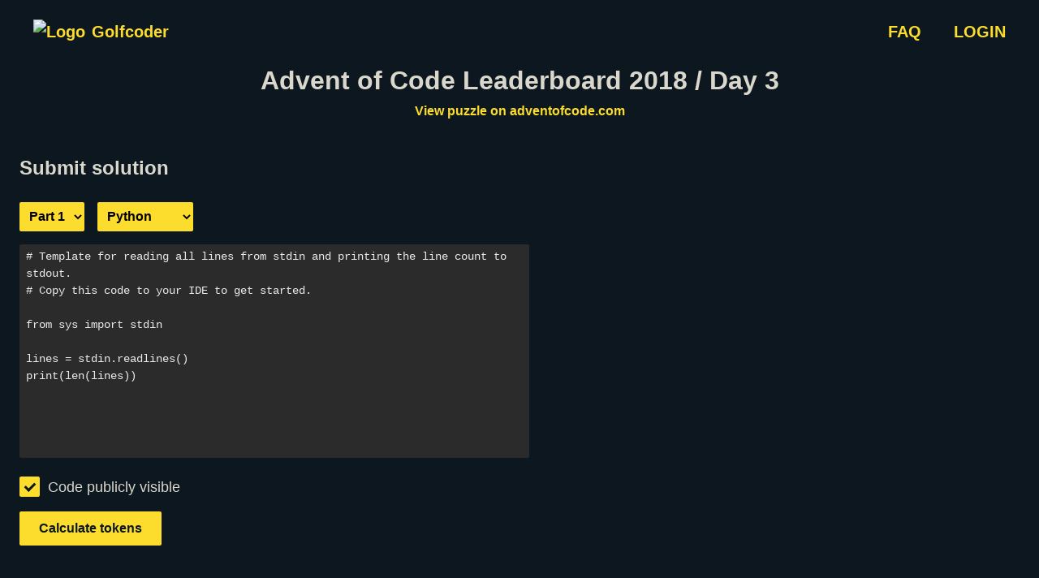

--- FILE ---
content_type: text/html; charset=UTF-8
request_url: https://golfcoder.org/2018/day/3
body_size: 2928
content:
<!DOCTYPE html>
<html>
  <head>
    <meta charset="UTF-8">
    <meta name="viewport" content="width=device-width, initial-scale=1, minimum-scale=1, maximum-scale=5">
    <meta name="theme-color" content="#0c171f">
    <title>Advent of Code Leaderboard 2018 / Day 3</title>
    <link rel="icon" type="image/x-icon" href="/static/images/favicon.ico">
    <link rel="shortcut icon" href="/static/images/favicon.ico">
    <link rel="stylesheet" type="text/css" href="/static/css-b1b315ebbb8645b844740f6bda6b23db86822fa4/main.css">
    <script src="/static/js-b1b315ebbb8645b844740f6bda6b23db86822fa4/main.js" defer="defer"></script>
  </head>
  <body>
    <header><a href="/" class="header-text"><img alt="Logo" src="/static/images/favicon.ico" class="header-logo" width="20" height="20">Golfcoder</a> <span class="right"><a href="/faq">FAQ</a> <a href="/login">LOGIN</a> </span></header>
    <dialog id="error-dialog">
      <div>
        <div class="header">Error</div>
        <div id="error-dialog-body"></div>
        <div class="footer"><button onclick="document.getElementById(&quot;error-dialog&quot;).close();">OK</button></div>
      </div>
    </dialog>
    <div class="">
      <h1>Advent of Code Leaderboard 2018 / Day 3</h1>
      <div class="center subheader"><a href="https://adventofcode.com/2018/day/3" target="_blank">View puzzle on adventofcode.com</a></div>
      <div class="left-right-layout">
        <div class="left">
          <h2>Submit solution</h2>
          <form action="/api/solution/upload"><input type="hidden" name="year" value="2018"><input type="hidden" name="day" value="3"><select class="right-spacing" name="part"><option value="1">Part 1</option><option value="2">Part 2</option></select><select name="language" onchange="fillTemplate(event); resetSubmitForm(event)"><option value="PYTHON" selected="selected" data-template="# Template for reading all lines from stdin and printing the line count to stdout.
# Copy this code to your IDE to get started.

from sys import stdin

lines = stdin.readlines()
print(len(lines))">Python</option><option value="RUST" data-template="// Template for reading lines from stdin and printing the line count to stdout.
// Copy this code to your IDE to get started.

use std::io::BufRead;

fn main() {
    let stdin = std::io::stdin();
    let lines = stdin.lock().lines();
    println!(&quot;{}&quot;, lines.count());
}">Rust</option><option value="GO" data-template="// Template for reading lines from stdin and printing the line count to stdout.
// Copy this code to your IDE to get started.

package main

import (
    &quot;bufio&quot;
    &quot;fmt&quot;
    &quot;os&quot;
)

func main() {
    scanner := bufio.NewScanner(os.Stdin)
    lines := 0
    for scanner.Scan() {
        lines++
    }
    fmt.Println(lines)
}">Go</option><option value="KOTLIN" data-template="// Template for reading lines from stdin and printing the line count to stdout.
// Copy this code to your IDE to get started.

fun main() {
    // If you want to iterate over `lines` multiple times, write `generateSequence(::readLine).toList()`
    val lines = generateSequence(::readLine)
    println(lines.count())
}">Kotlin</option><option value="JAVASCRIPT" data-template="// Template for reading lines from stdin and printing the line count to stdout.
// Copy this code to your IDE to get started.

let lines = require('fs').readFileSync(0,'utf8').split('\n');
console.log(lines.length);
">JavaScript</option><option value="CSHARP" data-template="// Template for reading lines from stdin and printing the line count to stdout.
// Copy this code to your IDE to get started.

using System;
using System.Collections.Generic;
using System.Linq;

public class Program
{
    public static void Main()
    {
        var lines = new List&lt;string&gt;();
        string line;
        while ((line = Console.ReadLine()) != null)
        {
            lines.Add(line);
        }
        Console.WriteLine(lines.Count);
    }
}">C#</option><option value="TYPESCRIPT" data-template="// Template for reading lines from stdin and printing the line count to stdout.
// Copy this code to your IDE to get started.

let lines = require('fs').readFileSync(0,'utf8').split('\n');
console.log(lines.length);
">TypeScript</option><option value="CPLUSPLUS" data-template="// Template for reading lines from stdin and printing the line count to stdout.
// Copy this code to your IDE to get started.

#include &lt;iostream&gt;

int main() {
    std::string line;
    int lines = 0;
    while (std::getline(std::cin, line)) {
        lines++;
    }
    std::cout &lt;&lt; lines &lt;&lt; std::endl;
}">C++</option><option value="JAVA" data-template="// Template for reading lines from stdin and printing the line count to stdout.
// Copy this code to your IDE to get started.

import java.util.ArrayList;
import java.util.Scanner;

public class Main {
    public static void main(String[] args) {
        Scanner scanner = new Scanner(System.in);
        var lines = new ArrayList&lt;String&gt;();
        while (scanner.hasNextLine()) {
            lines.add(scanner.nextLine());
        }
        System.out.println(lines.size());
    }
}">Java</option><option value="C" data-template="// Template for reading lines from stdin and printing the line count to stdout.
// Copy this code to your IDE to get started.

#include &lt;stdio.h&gt;

int main() {
    char line[1000];
    int lines = 0;
    while (fgets(line, sizeof(line), stdin)) {
        lines++;
    }
    printf(&quot;%d&quot;, lines);
}">C</option><option value="SWIFT" data-template="// Template for reading lines from stdin and printing the line count to stdout.
// Copy this code to your IDE to get started.

var lines: [String] = []
while let line = readLine() {
    lines.append(line)
}
print(lines.count)">Swift</option><option value="SCALA" data-template="// Template for reading lines from stdin and printing the line count to stdout.
// Copy this code to your IDE to get started.

import scala.io.StdIn

object Main extends App {
    val lines = Iterator.continually(StdIn.readLine()).takeWhile(_ != null).toList
    println(lines.length)
}">Scala</option><option value="RUBY" data-template="# Template for reading lines from stdin and printing the line count to stdout.
# Copy this code to your IDE to get started.

lines = []
while line = gets
    lines &lt;&lt; line
end
puts lines.length
">Ruby</option><option value="BASH" data-template="# Template for reading all lines from stdin and printing the line count to stdout.
# Copy this code to your IDE to get started.

lines=()
while IFS= read -r line || [[ -n &quot;$line&quot; ]]; do
    lines+=(&quot;$line&quot;)
done
echo &quot;${#lines[@]}&quot;">Bash</option></select><br><textarea name="code" rows="12" cols="90" placeholder="Paste your code here. Download a template for your language below." onchange="resetSubmitForm(event)" onkeydown="resetSubmitForm(event)" maxlength="100000" spellcheck="false"># Template for reading all lines from stdin and printing the line count to stdout.
# Copy this code to your IDE to get started.

from sys import stdin

lines = stdin.readlines()
print(len(lines))</textarea><br><label class="checkbox-container">Code publicly visible<input type="checkbox" name="codeIsPublic" checked="checked"><span class="checkbox"></span></label><input type="hidden" name="submitState" value="ONLY_TOKENIZE"><input type="submit" name="submitButton" onclick="submitForm(event)" value="Calculate tokens"></form>
          <h2>Leaderboard</h2>
          <p>No solutions submitted yet. Submit now your own solution.</p>
<br>
          <h2>Rules</h2>
          <ul>
            <li>You're welcome to participate alone or in a team.</li>
            <li>You may submit multiple solutions and explore different programming languages.</li>
            <li>Stick to the standard library of your language, no further dependencies/libraries, except the ones which <a href="https://onecompiler.com/" target="_blank">OneCompiler</a> provides (e.g. NumPy for Python).</li>
            <li>Ensure your code aligns to the template (<a href="/template/golfcoder-python-template.py">Python</a>, <a href="/template/golfcoder-rust-template.rs">Rust</a>, <a href="/template/golfcoder-go-template.go">Go</a>, <a href="/template/golfcoder-kotlin-template.kt">Kotlin</a>, <a href="/template/golfcoder-javascript-template.js">JavaScript</a>, <a href="/template/golfcoder-csharp-template.cs">C#</a>, <a href="/template/golfcoder-typescript-template.ts">TypeScript</a>, <a href="/template/golfcoder-cplusplus-template.cpp">C++</a>, <a href="/template/golfcoder-java-template.java">Java</a>, <a href="/template/golfcoder-c-template.c">C</a>, <a href="/template/golfcoder-swift-template.swift">Swift</a>, <a href="/template/golfcoder-scala-template.scala">Scala</a>, <a href="/template/golfcoder-ruby-template.rb">Ruby</a>, <a href="/template/golfcoder-bash-template.sh">Bash</a>), reading the puzzle input from stdin (terminated with end-of-file), and printing the solution to stdout.</li>
            <li>Please refrain from making network requests, reading data from files, or storing data in variable/function/class names for reflection.</li>
            <li>Your code must be able to process all valid Advent of Code inputs. Golfcoder might reevaluate correctness of your solution with different inputs after your submission.</li>
          </ul>
        </div>
        <div class="right" id="solution"></div>
      </div>
    </div>
    <footer><iframe class="github-star-button" src="https://ghbtns.com/github-btn.html?user=vonox7&amp;repo=golfcoder&amp;type=star&amp;count=true&amp;size=large" frameborder="0" scrolling="0" width="130" height="30" title="GitHub"></iframe></footer>
  </body>
</html>


--- FILE ---
content_type: text/css; charset=UTF-8
request_url: https://golfcoder.org/static/css-b1b315ebbb8645b844740f6bda6b23db86822fa4/main.css
body_size: 1879
content:
/* GLOBAL */

html {
    font-family: 'Roboto', sans-serif;
    font-size: 1rem;
    line-height: 1.5;
    color: #dad8cd;
    background-color: #0c171f;
    padding: 16px;
}

h1, .center {
    text-align: center;
    display: block;
}

h1 {
    clear: both;
}

.subheader {
    margin-top: -20px;
    margin-bottom: 40px;
}

.max-width-800 {
    max-width: 800px;
    margin: 0 auto;
}

header .right {
    float: right;
}

a {
    color: #fcdd2d;
    font-weight: bold;
    background-color: transparent;
    text-decoration-color: rgba(255, 255, 255, 0);
    text-decoration-line: underline;
    text-decoration-thickness: 3px;
    transition: color 0.15s ease-in-out, text-decoration-color 0.15s;
}

a:hover {
    text-decoration-color: rgba(255, 255, 255, 0.7);
    color: #fff;
}

h2 {
    font-size: 1.5rem;
    font-weight: bold;
    margin-top: 2rem;
    margin-bottom: 1rem;
}

li {
    margin-bottom: 8px;
}

code {
    display: inline-block;
    background: #1a2933;
    padding: 0.2em 0.4em;
    border-radius: 6px;
    font-size: 85%;
    font-family: "Menlo", "Courier New", monospace;
    white-space: pre;
    margin: 2px;
}

code.token-comment {
    background: transparent;
    color: #bbb;
}

code.token-whitespace {
    background: transparent;
    margin-left: 0;
    margin-right: 0;
    padding: 0;
}

code.token-string {
    color: #99da97;
    margin-left: 1px;
    margin-right: 1px;
    padding: 0.2em 0.2em;
}

code.token-number {
    color: #97bcda;
}

code.token-symbol {
    color: #d18b8b;
}

header {
    font-size: 20px;
}

header .header-logo {
    margin-right: 8px;
    margin-bottom: -2px;
}

header a {
    margin-left: 16px;
    margin-right: 16px;
}

.github-star-button {
    float: right;
    margin-top: 16px;
    margin-bottom: 16px;
}

.cta {
    margin-top: 24px;
    margin-bottom: 24px;
}

.profile-image {
    margin-right: 10px;
    height: 24px;
    width: 24px;
    line-height: 24px;
    font-size: 12px;
    vertical-align: middle;
    border-radius: 50%;
    background: #c0b375;
    display: inline-block;
    text-align: center;
    color: #0c171f;
    font-family: "Menlo", "Courier New", monospace;
}

.profile-image.big {
    margin-right: 16px;
    height: 42px;
    width: 42px;
    line-height: 42px;
    font-size: 21px;
    margin-top: -4px;
}

@media screen and (max-width: 600px) {
    .mobile-hidden {
        display: none;
    }

    header .right {
        float: none;
        margin: 0 auto;
        display: block;
    }
}

/* LEADERBOARD */

.leaderboard {
    width: 100%;
    border-collapse: collapse;
}

.leaderboard tr {
    border-bottom: 1px solid #eeeeee21;
    font-size: 15px;
}

.leaderboard th, .leaderboard td {
    padding: 8px 4px;
    line-height: 1.5;
}

.leaderboard .rank {
    padding-left: 24px;
    font-weight: bold;
}

@media screen and (max-width: 600px) {
    .leaderboard .rank {
        padding-left: 4px;
    }
}

.leaderboard .username {
    max-width: 50vw;
    overflow-wrap: anywhere;
}

.left-align {
    text-align: left;
}

.right-align {
    text-align: right;
}

/* LEFT-RIGHT LAYOUT */

.left-right-layout {
    display: flex;
    justify-content: space-between;
    column-gap: 64px;
    row-gap: 48px;
}

.left-right-layout .left {
    width: 50%;
}

.left-right-layout .right {
    width: 50%;
}

.left-right-layout div h2:first-child {
    margin-top: 0;
}

/* mobile: stack left and right */
@media (max-width: 1000px) {
    .left-right-layout {
        flex-direction: column;
    }

    .left-right-layout .left {
        width: 100%;
    }

    .left-right-layout .right {
        width: 100%;
    }
}

/* FORM */

/* Customize the label (the container) */
.checkbox-container {
    display: block;
    position: relative;
    padding-left: 35px;
    margin-top: 8px;
    margin-bottom: 8px;
    cursor: pointer;
    font-size: 18px;
    user-select: none;
}

/* Hide the browser's default checkbox */
.checkbox-container input {
    position: absolute;
    opacity: 0;
    cursor: pointer;
    height: 0;
    width: 0;
}

/* Create a custom checkbox */
.checkbox-container .checkbox {
    position: absolute;
    top: 0;
    left: 0;
    height: 25px;
    width: 25px;
    background-color: #b8bec2;
    border-radius: 2px;
}

/* On mouse-over, add a grey background color */
.checkbox-container:hover input ~ .checkbox {
    background-color: #c0b375 !important;
}

.checkbox-container:active input ~ .checkbox {
    background-color: #a2976a !important;
}

/* When the checkbox is checked, add a yellow background */
.checkbox-container input:checked ~ .checkbox {
    background-color: #fcdd2d;
}

/* Create the checkmark/indicator (hidden when not checked) */
.checkbox-container .checkbox:after {
    content: "";
    position: absolute;
    display: none;
}

/* Show the checkmark when checked */
.checkbox-container input:checked ~ .checkbox:after {
    display: block;
}

/* Style the checkmark/indicator */
.checkbox-container .checkbox:after {
    left: 9px;
    top: 5px;
    width: 5px;
    height: 10px;
    border: solid #0b171f;
    border-width: 0 3px 3px 0;
    transform: rotate(45deg);
}

button, .button, input[type=submit] {
    background-color: #fcdd2d;
    border: none;
    padding: 12px 24px;
    margin-top: 8px;
    margin-bottom: 8px;
    text-align: center;
    text-decoration: none;
    display: inline-block;
    font-size: 16px;
    color: #0b171f;
    font-weight: bold;
    cursor: pointer;
    border-radius: 2px;
}

button:hover, .button:hover, input[type=submit]:hover {
    background-color: #c0b375;
    color: #0b171f;
}

button:active, .button:active, input[type=submit]:active {
    background-color: #a2976a;
    color: #000000;
}

button:disabled, .button:disabled, input[type=submit]:disabled {
    background-color: #c9c9b4;
    color: #434343;
    cursor: wait;
}

input[type=text] {
    line-height: 200%;
    background-color: #fcdd2d;
    border: none;
    margin: 2px;
    padding: 2px 6px;
    border-radius: 2px;
    font-size: 0.85em;
}

select {
    background-color: #fcdd2d;
    margin-top: 8px;
    margin-bottom: 8px;
    font-size: 16px;
    padding: 8px;
    height: 36px;
    font-weight: bold;
    border: none;
    border-radius: 2px;
    cursor: pointer;
}

textarea {
    margin-top: 8px;
    margin-bottom: 8px;
    max-width: calc(100% - 4px);
    border: none;
    border-radius: 2px;
    background-color: #2b2b2b;
    color: #eaeaea;
    padding: 0.4em 0.6em;
    line-height: 160%;
    resize: none;
    font-size: 0.85em;
    font-family: "Menlo", "Courier New", monospace;
}

textarea::placeholder {
    color: #888;
}

textarea:focus, input:focus, select:focus, button:focus, .button:focus, .checkbox-container input:focus ~ .checkbox {
    outline: none;
    box-shadow: 0 0 6px 4px #cccccc52;
}

a:focus {
    outline: none;
    box-shadow: 0 0 0 3px #cccccc52;
}

dialog:focus {
    outline: none;
}

a {
    border-radius: 2px;
    border: 1px solid transparent;
}

.text-secondary-info {
    color: #888;
}

.text-small {
    font-size: 90%;
}

.text-big {
    font-size: 120%;
}

.right-spacing {
    margin-right: 16px;
}

/* Error-Dialog */

dialog {
    background-color: #10161b;
    color: #dad8cd;
    border-radius: 8px;
    border: none;
    box-shadow: 0 0 64px 10px #111, 0 0 10px #080808;
}

dialog .header {
    font-size: 28px;
    font-weight: bold;
    margin-bottom: 16px;
}

dialog .footer {
    float: right;
}

dialog .footer button {
    margin-top: 16px;
    margin-bottom: 0;
}

dialog code {
    margin-top: 10px;
    padding: 0.4em 0.8em;
}

dialog {
    box-shadow: 0 0 0 100vw rgba(0, 0, 0, 0.7);
    animation: fadeInFromNone 0.15s ease-in-out;
}

@keyframes fadeInFromNone {
    0% {
        scale: 95%;
        opacity: 0;
    }

    1% {
        scale: 95%;
        opacity: 0;
    }

    100% {
        scale: 100%;
        opacity: 1;
    }
}

--- FILE ---
content_type: text/javascript; charset=UTF-8
request_url: https://golfcoder.org/static/js-b1b315ebbb8645b844740f6bda6b23db86822fa4/main.js
body_size: 840
content:
async function submitForm(event) {
    event.preventDefault();

    const originalButtonText = event.target.value;
    const form = event.target.closest("form");
    let resetButtonTextSeconds = 2;
    event.target.disabled = true;

    // UX: Change button text to something meaningful to indicate progress
    let buttonTextChangeInterval = undefined;
    const submitState = form.querySelector("[name=submitState]")?.value;
    if (submitState === "ONLY_TOKENIZE") {
        event.target.value = "Tokenizing...";
    } else if (submitState === "SUBMIT_NOW") {
        event.target.value = "Tokenizing...";
        const buttonStrings = ["Compiling...", "Executing...", "Validating stdout..."];
        let buttonStringPosition = 0;
        buttonTextChangeInterval = setInterval(() => {
            event.target.value = buttonStrings[buttonStringPosition];
            buttonStringPosition++;
            if (buttonStringPosition === buttonStrings.length) {
                clearInterval(buttonTextChangeInterval);
            }
        }, 500);
    } else {
        event.target.value += "...";
    }

    // Send the form data to the server
    try {
        const response = await fetch(form.action, {
            method: "POST",
            headers: {
                "Content-Type": "application/json",
                Accept: "application/json",
            },
            body: JSON.stringify(Object.fromEntries(new FormData(form).entries()))
        });

        if (!response.ok) {
            console.error(response.status, await response.text());
            event.target.value = "Error - " + response.status;
        } else {
            const responseData = await response.json();
            if (responseData.buttonText) {
                clearInterval(buttonTextChangeInterval);
                event.target.value = responseData.buttonText;
            }
            if (responseData.alertHtml) {
                document.getElementById("error-dialog-body").innerHTML = responseData.alertHtml;
                document.getElementById("error-dialog").showModal();
            }
            resetButtonTextSeconds = responseData.resetButtonTextSeconds;
            // responseData.changeInput is a map<String, String> of input name to new value. Change the form input values:
            for (const [name, value] of Object.entries(responseData.changeInput)) {
                form.querySelector(`[name="${name}"]`).value = value;
            }
            // responseData.setInnerHtml is a map<String, String> of element id to new innerHTML. Change the innerHTML:
            for (const [id, innerHtml] of Object.entries(responseData.setInnerHtml)) {
                document.getElementById(id).innerHTML = innerHtml;
            }
            if (responseData.reloadSite) {
                window.location.reload();
            }
            if (responseData.redirect) {
                window.location.href = responseData.redirect;
            }
        }

    } catch (error) {
        console.error(error);
        event.target.value = "Error";
    }

    // Reset button
    event.target.disabled = false;
    if (resetButtonTextSeconds) {
        setTimeout(() => {
            clearInterval(buttonTextChangeInterval);
            event.target.value = originalButtonText;
        }, resetButtonTextSeconds * 1000);
    }
}

function resetSubmitForm(event) {
    const form = event.target.closest("form");
    form.querySelector("[name=submitState]").value = "ONLY_TOKENIZE";
    form.querySelector("[name=submitButton]").value = "Calculate tokens";
}

function fillTemplate(event) {
    const form = event.target.closest("form");
    const value = event.target.value;
    form.querySelector("[name=code]").value = event.target.querySelector(`[value="${value}"]`).dataset.template;
}